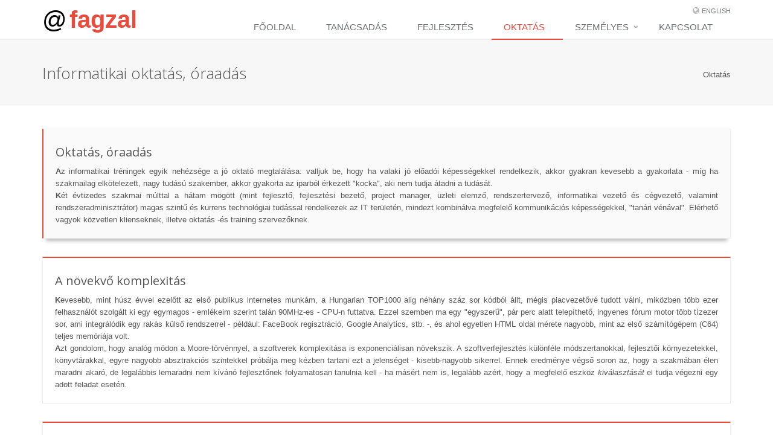

--- FILE ---
content_type: text/html; charset=UTF-8
request_url: https://csongor.fagyal.com/hu/training
body_size: 5702
content:
<!DOCTYPE html>
<!--[if IE 8]> <html lang="en" class="ie8"> <![endif]-->
<!--[if IE 9]> <html lang="en" class="ie9"> <![endif]-->
<!--[if !IE]><!--> <html lang="en"> <!--<![endif]-->
<head>
<script async src="https://www.googletagmanager.com/gtag/js?id=UA-481232-21"></script>
<script>
  window.dataLayer = window.dataLayer || [];
  function gtag(){dataLayer.push(arguments);}
  gtag('js', new Date());

  gtag('config', 'UA-481232-21');
</script>

    <title>Csongor Fagyal - Informatikai oktatás, óraadás</title>
    <base href="/">
    
    <!-- Meta -->
    <meta charset="utf-8">
    <meta name="viewport" content="width=device-width, initial-scale=1.0">
    <meta name="description" content="">
    <meta name="author" content="">

    <!-- Favicon -->
    <link rel="shortcut icon" href="favicon.ico">

    <!-- Web Fonts -->
    <link rel='stylesheet' type='text/css' href='//fonts.googleapis.com/css?family=Open+Sans:400,300,600&amp;subset=cyrillic,latin'>

    <!-- CSS Global Compulsory -->
    <link rel="stylesheet" href="assets/plugins/bootstrap/css/bootstrap.min.css">
    <link rel="stylesheet" href="assets/css/style.css">

    <!-- CSS Header and Footer -->
    <link rel="stylesheet" href="assets/css/headers/header-default.css">
    <link rel="stylesheet" href="assets/css/footers/footer-v1.css">

    <!-- CSS Implementing Plugins -->
    <link rel="stylesheet" href="assets/plugins/animate.css">
    <link rel="stylesheet" href="assets/plugins/line-icons/line-icons.css">
    <link rel="stylesheet" href="assets/plugins/font-awesome/css/font-awesome.min.css">
    <link rel="stylesheet" href="assets/plugins/cube-portfolio/cubeportfolio/css/cubeportfolio.min.css">
    <link rel="stylesheet" href="assets/plugins/cube-portfolio/cubeportfolio/custom/custom-cubeportfolio.css">

    <link rel="stylesheet" href="assets/plugins/sky-forms-pro/skyforms/css/sky-forms.css">
    <link rel="stylesheet" href="assets/plugins/sky-forms-pro/skyforms/custom/custom-sky-forms.css">

    <link rel="stylesheet" href="assets/plugins/fancybox/source/jquery.fancybox.css">


    <!-- CSS Customization -->
    <link rel="stylesheet" href="assets/css/custom.css">

	<!-- FAGZAL by DOCS -->
	<!-- <link rel="stylesheet" href="assets/css/theme-skins/dark.css"> -->
	<link rel="stylesheet" href="assets/css/theme-colors/red.css">
    <!-- FAGZAL override -->
    <style>
    
.footer-v1 .footer {
    padding: 10px 0;
}
    </style>
</head>

<body class="dark">
<div class="wrapper">
    <!--=== Header ===-->
	<div class="header">
        <div class="container">
            <!-- Logo -->
            <a class="logo" href="index.html"><!--
                <img src="assets/custom/img/logox.png" alt="Logo">
                -->
                <span style="font-family:arial,helvetica;font-size:40px;color:black">@</span>
                <span style="font-family:arial,helvetica;font-size:40px;font-weight:bold">fagzal</span>
            </a>
            <!-- End Logo -->

            <!-- Topbar -->
            <div class="topbar">
                <ul class="loginbar pull-right">
                    <li class="hoverSelector">
                        <i class="fa fa-globe"></i>
                                                    <a href="/en/training">English</a>
                                                                    </li>
                                    </ul>
            </div>
            <!-- End Topbar -->

            <!-- Toggle get grouped for better mobile display -->
            <button type="button" class="navbar-toggle" data-toggle="collapse" data-target=".navbar-responsive-collapse">
                <span class="sr-only">Toggle navigation</span>
                <span class="fa fa-bars"></span>
            </button>
            <!-- End Toggle -->
        </div><!--/end container-->

        <!-- Collect the nav links, forms, and other content for toggling -->
        <div class="collapse navbar-collapse mega-menu navbar-responsive-collapse">
            <div class="container">
                <ul class="nav navbar-nav">

					
                                            <li class="">
                            <a href="hu/" >
                                Főoldal
                            </a>
                        </li>
                    					
                                            <li class="">
                            <a href="hu/consulting" >
                                Tan&aacute;csad&aacute;s
                            </a>
                        </li>
                    					
                                            <li class="">
                            <a href="hu/development" >
                                Fejleszt&eacute;s
                            </a>
                        </li>
                    					
                                            <li class="active">
                            <a href="hu/training" >
                                Oktat&aacute;s
                            </a>
                        </li>
                    					
                                        <li class="dropdown ">
                        <a class="dropdown-toggle" data-toggle="dropdown" href="javascript:void(0);">
                            Szem&eacute;lyes
                        </a>
                        <ul class="dropdown-menu">
                                                        <li>
                                <a href="hu/aboutme">R&oacute;lam</a>
                            </li>
                                                        <li>
                                <a href="hu/photography">Fot&oacute;z&aacute;s</a>
                            </li>
                                                        <li>
                                <a href="hu/blog">&Iacute;r&aacute;saim</a>
                            </li>
                                                    </ul>
                    </li>
                    					
                                            <li class="">
                            <a href="hu/contact" >
                                Kapcsolat
                            </a>
                        </li>
                    					                    <!-- Search Block -->
                                        <!-- End Search Block -->
                </ul>
            </div><!--/end container-->
        </div><!--/navbar-collapse-->
    </div>
    <!--=== End Header ===-->

    <!--=== End Header ===-->

    <!--=== Breadcrumbs ===-->
	<div class="breadcrumbs breadcrumbs-light">
    <div class="container">
        <h1 class="pull-left">Informatikai oktat&aacute;s, &oacute;raad&aacute;s</h1>
                <ul class="pull-right breadcrumb">
        	            	<li><a href="/training">Oktatás</a></li>
                                    <!--
            <li><a href="">Page</a></li>
            <li class="active">About me</li>
        	-->
        </ul>
            </div>
</div>

    <!--=== End Breadcrumbs ===-->

	

    <!--=== Content ===-->
    <div class="container content height-500">
        <!-- Write Your HTML Codes Here -->

<div class="tag-box tag-box-v2 box-shadow shadow-effect-1">
<h2>Oktatás, óraadás</h2>
<p style="text-align:justify">
    
		<b>A</b>z informatikai tréningek egyik nehézsége a jó oktató megtalálása: valljuk be, hogy ha valaki jó előadói képességekkel rendelkezik, akkor gyakran kevesebb a gyakorlata - míg ha szakmailag elkötelezett, nagy tudású szakember, akkor gyakorta az iparból érkezett "kocka", aki nem tudja átadni a tudását.
	<br>
		<b>K</b>ét évtizedes szakmai múlttal a hátam mögött (mint fejlesztő, fejlesztési bezető, project manager, üzleti elemző, rendszertervező, informatikai vezető és cégvezető, valamint rendszeradminisztrátor) magas szintű és kurrens technológiai tudással rendelkezek az IT területén, mindezt kombinálva megfelelő kommunikációs képességekkel, "tanári vénával". Elérhető vagyok közvetlen klienseknek, illetve oktatás -és training szervezőknek.
	
</p>
</div>

<div class="tag-box tag-box-v1 box-shadow shadow-effect-2">
<h2>A n&ouml;vekvő komplexit&aacute;s</h2>
<p style="text-align:justify">
    
	<b>K</b>evesebb, mint húsz évvel ezelőtt az első publikus internetes munkám, a Hungarian TOP1000 alig néhány száz sor kódból állt, mégis piacvezetővé tudott válni, miközben több ezer felhasználót szolgált ki egy egymagos - emlékeim szerint talán 90MHz-es - CPU-n futtatva.
	Ezzel szemben ma egy "egyszerű", pár perc alatt telepíthető, ingyenes fórum motor több tízezer sor, ami integrálódik egy rakás külső rendszerrel - például: FaceBook regisztráció, Google Analytics, stb. -, és ahol egyetlen HTML oldal mérete nagyobb, mint az első számítógépem (C64) teljes memóriája volt.
    <br>
	<b>A</b>zt gondolom, hogy analóg módon a Moore-törvénnyel, a szoftverek komplexitása is exponenciálisan növekszik. A szoftverfejlesztés különféle módszertanokkal, fejlesztői környezetekkel, könyvtárakkal, egyre nagyobb absztrakciós szintekkel próbálja meg kézben tartani ezt a jelenséget - kisebb-nagyobb sikerrel. Ennek eredménye végső soron az, hogy a szakmában élen maradni akaró, de legalábbis lemaradni nem kívánó fejlesztőnek folyamatosan tanulnia kell - ha másért nem is, legalább azért, hogy a megfelelő eszköz <em>kiválasztását</em> el tudja végezni egy adott feladat esetén.
	
</p>
</div>

<div class="tag-box tag-box-v1 box-shadow shadow-effect-2">
<h2>A training fontoss&aacute;ga</h2>
<p style="text-align:justify">
    	<b>H</b>iszek abban, hogy gyakorlati dolgokat úgy tudunk a legjobban megtanulni, ha egyszerűen elkezdjük őket csinálni. Ez a "learn-by-doing" elve. "Éles" projekten tanulni valamit azonban általában nem vállalható kockázat, ha pedig csak mellékesen, az online dokumentációkat olvasgatva próbálunk meg új ismereteket szerezni, teljesítménykényszer hiányában rosszabb a hatásfokunk - már ha egyáltalán belekezdünk a tanulásba, és nem tartjuk időfecsérlésnek.
	<br>
	<b>E</b>zért fontos kiemelten a tréning. Egy pár napos intenzív oktatás át tud fogni egy fél éves szemeszternek megfelelő anyagot, a tréningen történő megjelenés pedig önmagában biztosítja azt, hogy az időt a tanulásra szánjuk - másokkal együtt, inspiráló környezetben.
</p>
</div>



                        

                <div class="heading heading-v1 margin-bottom-40">
                    <h2>T&eacute;m&aacute;k</h2>
                    <p>N&eacute;h&aacute;ny p&eacute;lda a t&eacute;m&aacute;kb&oacute;l, melyekkel kapcsolatban oktat&aacute;st v&aacute;llalok. Angol vagy magyar nyelven.</p>
                </div>

                <div class="row equal-height-columns margin-bottom-20">
                    <div class="col-md-6">
                        <!-- Grey Panel with Equal Height -->
                        <div class="panel panel-grey equal-height-column">
                            <div class="panel-heading">
                                <h3 class="panel-title"><i class="fa fa-tasks"></i>NoSQL, MongoDB</h3>
                            </div>
                            <div class="panel-body">
                                <h4>Bevezet&eacute;s a NoSQL vil&aacute;gba; a MongoDB</h4>
                                <p>Mi az a NoSQL, &eacute;s hogy viszonyul egy&eacute;b adatb&aacute;zis t&iacute;pusokhoz? Hol &eacute;s mi&eacute;rt haszn&aacute;ljuk - &eacute;s persze hol nem. N&eacute;h&aacute;ny ismertebb NoSQL adatb&aacute;ziskezelő (MongoDB, ElasticSearch, CouchDB, stb.) ismertet&eacute;se. Gyakorlati MongoDB alap&uacute; tervez&eacute;s, modellez&eacute;s, parancsok &eacute;s lek&eacute;rdez&eacute;sek. MongoDB replik&aacute;ci&oacute;, cluster, aggreg&aacute;ci&oacute;, mapreduce, stb.</p>
                            </div>
                        </div>
                        <!-- End Grey Panel with Equal Height -->
                    </div>
                    <div class="col-md-6">
                        <!-- Red Panel with Equal Height -->
                        <div class="panel panel-red equal-height-column">
                            <div class="panel-heading">
                                <h3 class="panel-title"><i class="fa fa-tasks"></i> Perl</h3>
                            </div>
                            <div class="panel-body">
                                <h4>Perl programoz&aacute;s (k&uuml;l&ouml;nf&eacute;le szintek)</h4>
                                <p>A Perl5 programnyelv ismertet&eacute;se, programoz&aacute;sa. Procedur&aacute;lis &eacute;s objektum orient&aacute;lt progrmoz&aacute;s. A CPAN haszn&aacute;lata. Saj&aacute;t modulok &iacute;r&aacute;sa. Utas&iacute;t&aacute;sok, vez&eacute;rlő szerkezetek, regul&aacute;ris kifejez&eacute;sek, I/O, adatb&aacute;ziskezel&eacute;s. Modern Perl (Moose, Catalyst). R&ouml;vid kit&eacute;rő a Perl6 ir&aacute;ny&aacute;ba.</p>
                            </div>
                        </div>
                        <!-- End Red Panel with Equal Height -->
                    </div>
                </div>

                <div class="row margin-bottom-20">
                    <div class="col-md-6">
                        <!-- Blue Panel -->
                        <div class="panel panel-blue">
                            <div class="panel-heading">
                                <h3 class="panel-title"><i class="fa fa-tasks"></i> PHP</h3>
                            </div>
                            <div class="panel-body">
                                <h4>A PHP programoz&aacute;sa (k&uuml;l&ouml;nf&eacute;le szintek)</h4>
                                <p>A PHP programnyelv ismertet&eacute;se, programoz&aacute;sa. Procedur&aacute;lis &eacute;s objektum orient&aacute;lt progrmoz&aacute;s. Ismertebb kiterjeszt&eacute;sek, konfigur&aacute;ci&oacute;, CLI, webszerver modul. Utas&iacute;t&aacute;sok, vez&eacute;rlő szerkezetek, I/O, k&ouml;rnyezeti v&aacute;ltoz&oacute;k, adatb&aacute;ziskezel&eacute;s. Gyakori kieg&eacute;sz&iacute;tők (composer, MVC framework-&ouml;k, stb.) Verzi&oacute;k k&ouml;z&ouml;tti k&uuml;l&ouml;nbs&eacute;gek.</p>
                            </div>
                        </div>
                        <!-- End Blue Panel -->
                    </div>
                    <div class="col-md-6">
                        <!-- Turquoise Panel -->
                        <div class="panel panel-sea">
                            <div class="panel-heading">
                                <h3 class="panel-title"><i class="fa fa-tasks"></i> Docker</h3>
                            </div>
                            <div class="panel-body">
                                <h4>Docker DevOps szeml&eacute;letben</h4>
                                <p>Kont&eacute;ner virtualiz&aacute;ci&oacute; bemutat&aacute;sa Docker alapokon. A Docker &eacute;s a DevOps kapcsolata. Telep&iacute;t&eacute;s, konfigur&aacute;ci&oacute;, karbantart&aacute;s &eacute;s &uuml;zemeltet&eacute;s; alternat&iacute;v futtat&oacute;k&ouml;rnyezetek. Image-ek &eacute;s kont&eacute;nerek, h&aacute;l&oacute;zatkezel&eacute;s, k&ouml;tetek, image-ek l&eacute;trehoz&aacute;sa. Docker-compose haszn&aacute;lata. Sk&aacute;l&aacute;zas Docker Swarm-mal. Tippek &eacute;s tr&uuml;kk&ouml;k, use-case-ek, gyakorlat.</p>
                            </div>
                        </div>
                        <!-- End Turquoise Panel -->
                    </div>
                </div>



    </div>
    <!--=== End Content ===-->
    <!--=== Footer Version 1 ===-->

	<div class="footer-v1">
        <div class="footer">
            <div class="container">
                <div class="row">
                    <!-- About -->
                    <div class="col-md-6 md-margin-bottom-40">
                        <a href="/">
                            <span style="font-family:arial,helvetica;font-size:30px;color:white">@</span>
                <span style="font-family:arial,helvetica;font-size:30px;font-weight:bold">fagzal</span>
                </a>
                        <p>Aut doce, aut disce, aut discede.</p>
                        <p><i>Tan&iacute;ts, tanulj, vagy t&aacute;vozz.</i></p>

                    </div><!--/col-md-3-->
                    <!-- End About -->

                    <!-- Latest -->
                    <div class="col-md-3 md-margin-bottom-40">
                        
                        <div class="posts">
                            <div class="headline"><h2>V&aacute;ltoz&aacute;sok</h2></div>
                            <ul class="list-unstyled latest-list">
                                                                <li>
                                    <a href="/hu/blog">Személyes / írások</a>
                                    <small>2015.12.10.</small>
                                </li>
                                                                <li>
                                    <a href="/hu/photography/nudes">Új fotók</a>
                                    <small>2015.12.18.</small>
                                </li>
                                                            </ul>
                        </div>
                        
                    </div><!--/col-md-3-->
                    <!-- End Latest -->


                    <!-- Address -->
                    <div class="col-md-3 map-img md-margin-bottom-40">
                        <div class="headline"><h2>El&eacute;rhetős&eacute;g</h2></div>
                        <address class="md-margin-bottom-40">
                            Budapest XIII., HUNGARY<br />
                            Tel: +36 20 967 0799 <br />
                            Email: <a href="mailto:csongor@fagyal.com" class="">csongor@fagyal.com</a>
                        </address>
                    </div><!--/col-md-3-->
                    <!-- End Address -->
                </div>
            </div>
        </div><!--/footer-->

        <div class="copyright">
            <div class="container">
                <div class="row">
                    <div class="col-md-6">
                        <p>                            
                            2015 &copy; All Rights Reserved.
                                                </div>

                    <!-- Social Links -->
                    <div class="col-md-6">
                        <ul class="footer-socials list-inline">
                            <li>
                                <a href="https://www.facebook.com/csongor.fagyal" target="_blank" class="tooltips" data-toggle="tooltip" data-placement="top" title="" data-original-title="Facebook">
                                    <i class="fa fa-facebook"></i>
                                </a>
                            </li>
                            <li>
                                <a href="skype:fagzal" class="tooltips" data-toggle="tooltip" data-placement="top" title="" data-original-title="Skype">
                                    <i class="fa fa-skype"></i>
                                </a>
                            </li>
                                                        <li>
                                <a href="https://linkedin.com/in/csongorfagyal" target="_blank" class="tooltips" data-toggle="tooltip" data-placement="top" title="" data-original-title="Linkedin">
                                    <i class="fa fa-linkedin"></i>
                                </a>
                            </li>
                                                        <li>
                                <a href="https://twitter.com/fagzal" target="_blank" class="tooltips" data-toggle="tooltip" data-placement="top" title="" data-original-title="Twitter">
                                    <i class="fa fa-twitter"></i>
                                </a>
                            </li>
                                                    </ul>
                    </div>
                    <!-- End Social Links -->
                </div>
            </div>
        </div><!--/copyright-->
    </div>


    <!--=== End Footer Version 1 ===-->
</div><!--/End Wrapepr-->

<script>
function runCustom() {
    $(function () {
        $('[data-toggle="popover"]').popover();
    });
}
</script>
<!-- JS Global Compulsory -->
<script type="text/javascript" src="assets/plugins/jquery/jquery.min.js"></script>
<script type="text/javascript" src="assets/plugins/jquery/jquery-migrate.min.js"></script>
<script type="text/javascript" src="assets/plugins/bootstrap/js/bootstrap.min.js"></script>
<!-- JS Implementing Plugins -->
<script type="text/javascript" src="assets/plugins/back-to-top.js"></script>
<script type="text/javascript" src="assets/plugins/smoothScroll.js"></script>
<script type="text/javascript" src="assets/plugins/jquery.parallax.js"></script>
<script type="text/javascript" src="assets/plugins/counter/waypoints.min.js"></script>
<script type="text/javascript" src="assets/plugins/counter/jquery.counterup.min.js"></script>
<script type="text/javascript" src="assets/plugins/cube-portfolio/cubeportfolio/js/jquery.cubeportfolio.min.js"></script>


<script type="text/javascript" src="https://maps.google.com/maps/api/js?sensor=true"></script>
<script type="text/javascript" src="assets/plugins/gmap/gmap.js"></script>
<script type="text/javascript" src="assets/plugins/sky-forms-pro/skyforms/js/jquery.form.min.js"></script>
<script type="text/javascript" src="assets/plugins/sky-forms-pro/skyforms/js/jquery.validate.min.js"></script>


<!-- JS Customization -->
<script type="text/javascript" src="assets/js/custom.js"></script>
<!-- JS Page Level -->
<script type="text/javascript" src="assets/js/app.js"></script>
<script type="text/javascript" src="assets/js/plugins/cube-portfolio/cube-portfolio-lightbox.js"></script>


<script type="text/javascript" src="assets/js/pages/page_contacts.js"></script>
<script type="text/javascript" src="assets/js/pages/page_contact_advanced.js"></script>

<script type="text/javascript" src="assets/plugins/fancybox/source/jquery.fancybox.pack.js"></script>
<script type="text/javascript" src="assets/js/plugins/fancy-box.js"></script>

<script type="text/javascript">
    jQuery(document).ready(function() {
        App.init();
        App.initCounter();
        App.initParallaxBg();
        FancyBox.initFancybox();
        runCustom();

        ContactPage.initMap();
        PageContactForm.initPageContactForm();
    });
</script>
<!--[if lt IE 9]>
    <script src="assets/plugins/respond.js"></script>
    <script src="assets/plugins/html5shiv.js"></script>
    <script src="assets/plugins/placeholder-IE-fixes.js"></script>
<![endif]-->
</body>
</html>


--- FILE ---
content_type: application/javascript
request_url: https://csongor.fagyal.com/assets/js/pages/page_contact_advanced.js
body_size: 453
content:
var PageContactForm = function () {

    return {
        
        //Contact Form
        initPageContactForm: function () {
	        // Validation
	        $("#sky-form3").validate({
	            // Rules for form validation
	            rules:
	            {
	                name:
	                {
	                    required: true
	                },
	                email:
	                {
	                    required: true,
	                    email: true
	                },
	                message:
	                {
	                    required: true,
	                    minlength: 10
	                },
	                captcha:
	                {
	                    required: true,
	                    remote: '/verifycaptcha'
	                }
	            },
	                                
	            // Messages for form validation
	            messages:
	            {
	                name:
	                {
	                    required: 'Please enter your name',
	                },
	                email:
	                {
	                    required: 'Please enter your email address',
	                    email: 'Please enter a VALID email address'
	                },
	                message:
	                {
	                    required: 'Please enter your message'
	                },
	                captcha:
	                {
	                    required: 'Please enter characters',
	                    remote: 'Correct captcha is required'
	                }
	            },
	                                
	            // Ajax form submition                  
	            submitHandler: function(form)
	            {
	                $(form).ajaxSubmit(
	                {
	                    beforeSend: function()
	                    {
	                        $('#sky-form3 button[type="submit"]').attr('disabled', true);
	                    },
	                    success: function()
	                    {
	                        $("#sky-form3").addClass('submited');
	                    }
	                });
	            },
	            
	            // Do not change code below
	            errorPlacement: function(error, element)
	            {
	            	alert("Inserting error: "+error);
	                error.insertAfter(element.parent());
	            }
	        });
        }

    };
    
}();

--- FILE ---
content_type: application/javascript
request_url: https://csongor.fagyal.com/assets/js/pages/page_contacts.js
body_size: 211
content:
var ContactPage = function () {

    return {
        
    	//Basic Map
        initMap: function () {
			var map;
			$(document).ready(function(){
			  map = new GMaps({
				div: '#map',
				scrollwheel: false,				
				lat: 47.5160408,
				lng: 19.0512093
			  });
			  
			  var marker = map.addMarker({
				lat: 47.5160408,
				lng: 19.0512093,
	            title: 'HQ'
		       });
			});
        },

        //Panorama Map
        initPanorama: function () {
		    var panorama;
		    $(document).ready(function(){
		      panorama = GMaps.createPanorama({
		        el: '#panorama',
		        lat : 47.5160408,
		        lng : 19.0512093
		      });
		    });
		}        

    };
}();